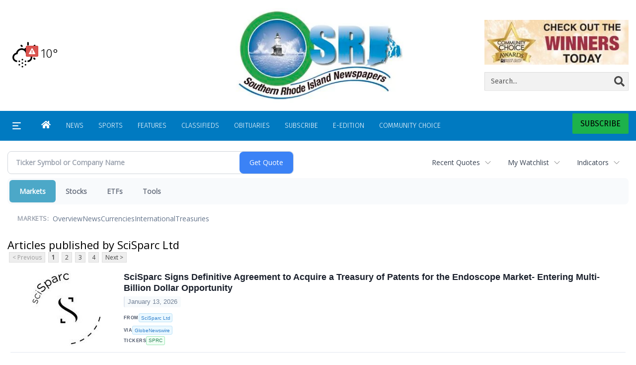

--- FILE ---
content_type: text/html; charset=utf-8
request_url: https://www.google.com/recaptcha/enterprise/anchor?ar=1&k=6LdF3BEhAAAAAEQUmLciJe0QwaHESwQFc2vwCWqh&co=aHR0cDovL2J1c2luZXNzLnJpY2VudHJhbC5jb206ODA.&hl=en&v=PoyoqOPhxBO7pBk68S4YbpHZ&size=invisible&anchor-ms=20000&execute-ms=30000&cb=h4i7r9830nku
body_size: 48771
content:
<!DOCTYPE HTML><html dir="ltr" lang="en"><head><meta http-equiv="Content-Type" content="text/html; charset=UTF-8">
<meta http-equiv="X-UA-Compatible" content="IE=edge">
<title>reCAPTCHA</title>
<style type="text/css">
/* cyrillic-ext */
@font-face {
  font-family: 'Roboto';
  font-style: normal;
  font-weight: 400;
  font-stretch: 100%;
  src: url(//fonts.gstatic.com/s/roboto/v48/KFO7CnqEu92Fr1ME7kSn66aGLdTylUAMa3GUBHMdazTgWw.woff2) format('woff2');
  unicode-range: U+0460-052F, U+1C80-1C8A, U+20B4, U+2DE0-2DFF, U+A640-A69F, U+FE2E-FE2F;
}
/* cyrillic */
@font-face {
  font-family: 'Roboto';
  font-style: normal;
  font-weight: 400;
  font-stretch: 100%;
  src: url(//fonts.gstatic.com/s/roboto/v48/KFO7CnqEu92Fr1ME7kSn66aGLdTylUAMa3iUBHMdazTgWw.woff2) format('woff2');
  unicode-range: U+0301, U+0400-045F, U+0490-0491, U+04B0-04B1, U+2116;
}
/* greek-ext */
@font-face {
  font-family: 'Roboto';
  font-style: normal;
  font-weight: 400;
  font-stretch: 100%;
  src: url(//fonts.gstatic.com/s/roboto/v48/KFO7CnqEu92Fr1ME7kSn66aGLdTylUAMa3CUBHMdazTgWw.woff2) format('woff2');
  unicode-range: U+1F00-1FFF;
}
/* greek */
@font-face {
  font-family: 'Roboto';
  font-style: normal;
  font-weight: 400;
  font-stretch: 100%;
  src: url(//fonts.gstatic.com/s/roboto/v48/KFO7CnqEu92Fr1ME7kSn66aGLdTylUAMa3-UBHMdazTgWw.woff2) format('woff2');
  unicode-range: U+0370-0377, U+037A-037F, U+0384-038A, U+038C, U+038E-03A1, U+03A3-03FF;
}
/* math */
@font-face {
  font-family: 'Roboto';
  font-style: normal;
  font-weight: 400;
  font-stretch: 100%;
  src: url(//fonts.gstatic.com/s/roboto/v48/KFO7CnqEu92Fr1ME7kSn66aGLdTylUAMawCUBHMdazTgWw.woff2) format('woff2');
  unicode-range: U+0302-0303, U+0305, U+0307-0308, U+0310, U+0312, U+0315, U+031A, U+0326-0327, U+032C, U+032F-0330, U+0332-0333, U+0338, U+033A, U+0346, U+034D, U+0391-03A1, U+03A3-03A9, U+03B1-03C9, U+03D1, U+03D5-03D6, U+03F0-03F1, U+03F4-03F5, U+2016-2017, U+2034-2038, U+203C, U+2040, U+2043, U+2047, U+2050, U+2057, U+205F, U+2070-2071, U+2074-208E, U+2090-209C, U+20D0-20DC, U+20E1, U+20E5-20EF, U+2100-2112, U+2114-2115, U+2117-2121, U+2123-214F, U+2190, U+2192, U+2194-21AE, U+21B0-21E5, U+21F1-21F2, U+21F4-2211, U+2213-2214, U+2216-22FF, U+2308-230B, U+2310, U+2319, U+231C-2321, U+2336-237A, U+237C, U+2395, U+239B-23B7, U+23D0, U+23DC-23E1, U+2474-2475, U+25AF, U+25B3, U+25B7, U+25BD, U+25C1, U+25CA, U+25CC, U+25FB, U+266D-266F, U+27C0-27FF, U+2900-2AFF, U+2B0E-2B11, U+2B30-2B4C, U+2BFE, U+3030, U+FF5B, U+FF5D, U+1D400-1D7FF, U+1EE00-1EEFF;
}
/* symbols */
@font-face {
  font-family: 'Roboto';
  font-style: normal;
  font-weight: 400;
  font-stretch: 100%;
  src: url(//fonts.gstatic.com/s/roboto/v48/KFO7CnqEu92Fr1ME7kSn66aGLdTylUAMaxKUBHMdazTgWw.woff2) format('woff2');
  unicode-range: U+0001-000C, U+000E-001F, U+007F-009F, U+20DD-20E0, U+20E2-20E4, U+2150-218F, U+2190, U+2192, U+2194-2199, U+21AF, U+21E6-21F0, U+21F3, U+2218-2219, U+2299, U+22C4-22C6, U+2300-243F, U+2440-244A, U+2460-24FF, U+25A0-27BF, U+2800-28FF, U+2921-2922, U+2981, U+29BF, U+29EB, U+2B00-2BFF, U+4DC0-4DFF, U+FFF9-FFFB, U+10140-1018E, U+10190-1019C, U+101A0, U+101D0-101FD, U+102E0-102FB, U+10E60-10E7E, U+1D2C0-1D2D3, U+1D2E0-1D37F, U+1F000-1F0FF, U+1F100-1F1AD, U+1F1E6-1F1FF, U+1F30D-1F30F, U+1F315, U+1F31C, U+1F31E, U+1F320-1F32C, U+1F336, U+1F378, U+1F37D, U+1F382, U+1F393-1F39F, U+1F3A7-1F3A8, U+1F3AC-1F3AF, U+1F3C2, U+1F3C4-1F3C6, U+1F3CA-1F3CE, U+1F3D4-1F3E0, U+1F3ED, U+1F3F1-1F3F3, U+1F3F5-1F3F7, U+1F408, U+1F415, U+1F41F, U+1F426, U+1F43F, U+1F441-1F442, U+1F444, U+1F446-1F449, U+1F44C-1F44E, U+1F453, U+1F46A, U+1F47D, U+1F4A3, U+1F4B0, U+1F4B3, U+1F4B9, U+1F4BB, U+1F4BF, U+1F4C8-1F4CB, U+1F4D6, U+1F4DA, U+1F4DF, U+1F4E3-1F4E6, U+1F4EA-1F4ED, U+1F4F7, U+1F4F9-1F4FB, U+1F4FD-1F4FE, U+1F503, U+1F507-1F50B, U+1F50D, U+1F512-1F513, U+1F53E-1F54A, U+1F54F-1F5FA, U+1F610, U+1F650-1F67F, U+1F687, U+1F68D, U+1F691, U+1F694, U+1F698, U+1F6AD, U+1F6B2, U+1F6B9-1F6BA, U+1F6BC, U+1F6C6-1F6CF, U+1F6D3-1F6D7, U+1F6E0-1F6EA, U+1F6F0-1F6F3, U+1F6F7-1F6FC, U+1F700-1F7FF, U+1F800-1F80B, U+1F810-1F847, U+1F850-1F859, U+1F860-1F887, U+1F890-1F8AD, U+1F8B0-1F8BB, U+1F8C0-1F8C1, U+1F900-1F90B, U+1F93B, U+1F946, U+1F984, U+1F996, U+1F9E9, U+1FA00-1FA6F, U+1FA70-1FA7C, U+1FA80-1FA89, U+1FA8F-1FAC6, U+1FACE-1FADC, U+1FADF-1FAE9, U+1FAF0-1FAF8, U+1FB00-1FBFF;
}
/* vietnamese */
@font-face {
  font-family: 'Roboto';
  font-style: normal;
  font-weight: 400;
  font-stretch: 100%;
  src: url(//fonts.gstatic.com/s/roboto/v48/KFO7CnqEu92Fr1ME7kSn66aGLdTylUAMa3OUBHMdazTgWw.woff2) format('woff2');
  unicode-range: U+0102-0103, U+0110-0111, U+0128-0129, U+0168-0169, U+01A0-01A1, U+01AF-01B0, U+0300-0301, U+0303-0304, U+0308-0309, U+0323, U+0329, U+1EA0-1EF9, U+20AB;
}
/* latin-ext */
@font-face {
  font-family: 'Roboto';
  font-style: normal;
  font-weight: 400;
  font-stretch: 100%;
  src: url(//fonts.gstatic.com/s/roboto/v48/KFO7CnqEu92Fr1ME7kSn66aGLdTylUAMa3KUBHMdazTgWw.woff2) format('woff2');
  unicode-range: U+0100-02BA, U+02BD-02C5, U+02C7-02CC, U+02CE-02D7, U+02DD-02FF, U+0304, U+0308, U+0329, U+1D00-1DBF, U+1E00-1E9F, U+1EF2-1EFF, U+2020, U+20A0-20AB, U+20AD-20C0, U+2113, U+2C60-2C7F, U+A720-A7FF;
}
/* latin */
@font-face {
  font-family: 'Roboto';
  font-style: normal;
  font-weight: 400;
  font-stretch: 100%;
  src: url(//fonts.gstatic.com/s/roboto/v48/KFO7CnqEu92Fr1ME7kSn66aGLdTylUAMa3yUBHMdazQ.woff2) format('woff2');
  unicode-range: U+0000-00FF, U+0131, U+0152-0153, U+02BB-02BC, U+02C6, U+02DA, U+02DC, U+0304, U+0308, U+0329, U+2000-206F, U+20AC, U+2122, U+2191, U+2193, U+2212, U+2215, U+FEFF, U+FFFD;
}
/* cyrillic-ext */
@font-face {
  font-family: 'Roboto';
  font-style: normal;
  font-weight: 500;
  font-stretch: 100%;
  src: url(//fonts.gstatic.com/s/roboto/v48/KFO7CnqEu92Fr1ME7kSn66aGLdTylUAMa3GUBHMdazTgWw.woff2) format('woff2');
  unicode-range: U+0460-052F, U+1C80-1C8A, U+20B4, U+2DE0-2DFF, U+A640-A69F, U+FE2E-FE2F;
}
/* cyrillic */
@font-face {
  font-family: 'Roboto';
  font-style: normal;
  font-weight: 500;
  font-stretch: 100%;
  src: url(//fonts.gstatic.com/s/roboto/v48/KFO7CnqEu92Fr1ME7kSn66aGLdTylUAMa3iUBHMdazTgWw.woff2) format('woff2');
  unicode-range: U+0301, U+0400-045F, U+0490-0491, U+04B0-04B1, U+2116;
}
/* greek-ext */
@font-face {
  font-family: 'Roboto';
  font-style: normal;
  font-weight: 500;
  font-stretch: 100%;
  src: url(//fonts.gstatic.com/s/roboto/v48/KFO7CnqEu92Fr1ME7kSn66aGLdTylUAMa3CUBHMdazTgWw.woff2) format('woff2');
  unicode-range: U+1F00-1FFF;
}
/* greek */
@font-face {
  font-family: 'Roboto';
  font-style: normal;
  font-weight: 500;
  font-stretch: 100%;
  src: url(//fonts.gstatic.com/s/roboto/v48/KFO7CnqEu92Fr1ME7kSn66aGLdTylUAMa3-UBHMdazTgWw.woff2) format('woff2');
  unicode-range: U+0370-0377, U+037A-037F, U+0384-038A, U+038C, U+038E-03A1, U+03A3-03FF;
}
/* math */
@font-face {
  font-family: 'Roboto';
  font-style: normal;
  font-weight: 500;
  font-stretch: 100%;
  src: url(//fonts.gstatic.com/s/roboto/v48/KFO7CnqEu92Fr1ME7kSn66aGLdTylUAMawCUBHMdazTgWw.woff2) format('woff2');
  unicode-range: U+0302-0303, U+0305, U+0307-0308, U+0310, U+0312, U+0315, U+031A, U+0326-0327, U+032C, U+032F-0330, U+0332-0333, U+0338, U+033A, U+0346, U+034D, U+0391-03A1, U+03A3-03A9, U+03B1-03C9, U+03D1, U+03D5-03D6, U+03F0-03F1, U+03F4-03F5, U+2016-2017, U+2034-2038, U+203C, U+2040, U+2043, U+2047, U+2050, U+2057, U+205F, U+2070-2071, U+2074-208E, U+2090-209C, U+20D0-20DC, U+20E1, U+20E5-20EF, U+2100-2112, U+2114-2115, U+2117-2121, U+2123-214F, U+2190, U+2192, U+2194-21AE, U+21B0-21E5, U+21F1-21F2, U+21F4-2211, U+2213-2214, U+2216-22FF, U+2308-230B, U+2310, U+2319, U+231C-2321, U+2336-237A, U+237C, U+2395, U+239B-23B7, U+23D0, U+23DC-23E1, U+2474-2475, U+25AF, U+25B3, U+25B7, U+25BD, U+25C1, U+25CA, U+25CC, U+25FB, U+266D-266F, U+27C0-27FF, U+2900-2AFF, U+2B0E-2B11, U+2B30-2B4C, U+2BFE, U+3030, U+FF5B, U+FF5D, U+1D400-1D7FF, U+1EE00-1EEFF;
}
/* symbols */
@font-face {
  font-family: 'Roboto';
  font-style: normal;
  font-weight: 500;
  font-stretch: 100%;
  src: url(//fonts.gstatic.com/s/roboto/v48/KFO7CnqEu92Fr1ME7kSn66aGLdTylUAMaxKUBHMdazTgWw.woff2) format('woff2');
  unicode-range: U+0001-000C, U+000E-001F, U+007F-009F, U+20DD-20E0, U+20E2-20E4, U+2150-218F, U+2190, U+2192, U+2194-2199, U+21AF, U+21E6-21F0, U+21F3, U+2218-2219, U+2299, U+22C4-22C6, U+2300-243F, U+2440-244A, U+2460-24FF, U+25A0-27BF, U+2800-28FF, U+2921-2922, U+2981, U+29BF, U+29EB, U+2B00-2BFF, U+4DC0-4DFF, U+FFF9-FFFB, U+10140-1018E, U+10190-1019C, U+101A0, U+101D0-101FD, U+102E0-102FB, U+10E60-10E7E, U+1D2C0-1D2D3, U+1D2E0-1D37F, U+1F000-1F0FF, U+1F100-1F1AD, U+1F1E6-1F1FF, U+1F30D-1F30F, U+1F315, U+1F31C, U+1F31E, U+1F320-1F32C, U+1F336, U+1F378, U+1F37D, U+1F382, U+1F393-1F39F, U+1F3A7-1F3A8, U+1F3AC-1F3AF, U+1F3C2, U+1F3C4-1F3C6, U+1F3CA-1F3CE, U+1F3D4-1F3E0, U+1F3ED, U+1F3F1-1F3F3, U+1F3F5-1F3F7, U+1F408, U+1F415, U+1F41F, U+1F426, U+1F43F, U+1F441-1F442, U+1F444, U+1F446-1F449, U+1F44C-1F44E, U+1F453, U+1F46A, U+1F47D, U+1F4A3, U+1F4B0, U+1F4B3, U+1F4B9, U+1F4BB, U+1F4BF, U+1F4C8-1F4CB, U+1F4D6, U+1F4DA, U+1F4DF, U+1F4E3-1F4E6, U+1F4EA-1F4ED, U+1F4F7, U+1F4F9-1F4FB, U+1F4FD-1F4FE, U+1F503, U+1F507-1F50B, U+1F50D, U+1F512-1F513, U+1F53E-1F54A, U+1F54F-1F5FA, U+1F610, U+1F650-1F67F, U+1F687, U+1F68D, U+1F691, U+1F694, U+1F698, U+1F6AD, U+1F6B2, U+1F6B9-1F6BA, U+1F6BC, U+1F6C6-1F6CF, U+1F6D3-1F6D7, U+1F6E0-1F6EA, U+1F6F0-1F6F3, U+1F6F7-1F6FC, U+1F700-1F7FF, U+1F800-1F80B, U+1F810-1F847, U+1F850-1F859, U+1F860-1F887, U+1F890-1F8AD, U+1F8B0-1F8BB, U+1F8C0-1F8C1, U+1F900-1F90B, U+1F93B, U+1F946, U+1F984, U+1F996, U+1F9E9, U+1FA00-1FA6F, U+1FA70-1FA7C, U+1FA80-1FA89, U+1FA8F-1FAC6, U+1FACE-1FADC, U+1FADF-1FAE9, U+1FAF0-1FAF8, U+1FB00-1FBFF;
}
/* vietnamese */
@font-face {
  font-family: 'Roboto';
  font-style: normal;
  font-weight: 500;
  font-stretch: 100%;
  src: url(//fonts.gstatic.com/s/roboto/v48/KFO7CnqEu92Fr1ME7kSn66aGLdTylUAMa3OUBHMdazTgWw.woff2) format('woff2');
  unicode-range: U+0102-0103, U+0110-0111, U+0128-0129, U+0168-0169, U+01A0-01A1, U+01AF-01B0, U+0300-0301, U+0303-0304, U+0308-0309, U+0323, U+0329, U+1EA0-1EF9, U+20AB;
}
/* latin-ext */
@font-face {
  font-family: 'Roboto';
  font-style: normal;
  font-weight: 500;
  font-stretch: 100%;
  src: url(//fonts.gstatic.com/s/roboto/v48/KFO7CnqEu92Fr1ME7kSn66aGLdTylUAMa3KUBHMdazTgWw.woff2) format('woff2');
  unicode-range: U+0100-02BA, U+02BD-02C5, U+02C7-02CC, U+02CE-02D7, U+02DD-02FF, U+0304, U+0308, U+0329, U+1D00-1DBF, U+1E00-1E9F, U+1EF2-1EFF, U+2020, U+20A0-20AB, U+20AD-20C0, U+2113, U+2C60-2C7F, U+A720-A7FF;
}
/* latin */
@font-face {
  font-family: 'Roboto';
  font-style: normal;
  font-weight: 500;
  font-stretch: 100%;
  src: url(//fonts.gstatic.com/s/roboto/v48/KFO7CnqEu92Fr1ME7kSn66aGLdTylUAMa3yUBHMdazQ.woff2) format('woff2');
  unicode-range: U+0000-00FF, U+0131, U+0152-0153, U+02BB-02BC, U+02C6, U+02DA, U+02DC, U+0304, U+0308, U+0329, U+2000-206F, U+20AC, U+2122, U+2191, U+2193, U+2212, U+2215, U+FEFF, U+FFFD;
}
/* cyrillic-ext */
@font-face {
  font-family: 'Roboto';
  font-style: normal;
  font-weight: 900;
  font-stretch: 100%;
  src: url(//fonts.gstatic.com/s/roboto/v48/KFO7CnqEu92Fr1ME7kSn66aGLdTylUAMa3GUBHMdazTgWw.woff2) format('woff2');
  unicode-range: U+0460-052F, U+1C80-1C8A, U+20B4, U+2DE0-2DFF, U+A640-A69F, U+FE2E-FE2F;
}
/* cyrillic */
@font-face {
  font-family: 'Roboto';
  font-style: normal;
  font-weight: 900;
  font-stretch: 100%;
  src: url(//fonts.gstatic.com/s/roboto/v48/KFO7CnqEu92Fr1ME7kSn66aGLdTylUAMa3iUBHMdazTgWw.woff2) format('woff2');
  unicode-range: U+0301, U+0400-045F, U+0490-0491, U+04B0-04B1, U+2116;
}
/* greek-ext */
@font-face {
  font-family: 'Roboto';
  font-style: normal;
  font-weight: 900;
  font-stretch: 100%;
  src: url(//fonts.gstatic.com/s/roboto/v48/KFO7CnqEu92Fr1ME7kSn66aGLdTylUAMa3CUBHMdazTgWw.woff2) format('woff2');
  unicode-range: U+1F00-1FFF;
}
/* greek */
@font-face {
  font-family: 'Roboto';
  font-style: normal;
  font-weight: 900;
  font-stretch: 100%;
  src: url(//fonts.gstatic.com/s/roboto/v48/KFO7CnqEu92Fr1ME7kSn66aGLdTylUAMa3-UBHMdazTgWw.woff2) format('woff2');
  unicode-range: U+0370-0377, U+037A-037F, U+0384-038A, U+038C, U+038E-03A1, U+03A3-03FF;
}
/* math */
@font-face {
  font-family: 'Roboto';
  font-style: normal;
  font-weight: 900;
  font-stretch: 100%;
  src: url(//fonts.gstatic.com/s/roboto/v48/KFO7CnqEu92Fr1ME7kSn66aGLdTylUAMawCUBHMdazTgWw.woff2) format('woff2');
  unicode-range: U+0302-0303, U+0305, U+0307-0308, U+0310, U+0312, U+0315, U+031A, U+0326-0327, U+032C, U+032F-0330, U+0332-0333, U+0338, U+033A, U+0346, U+034D, U+0391-03A1, U+03A3-03A9, U+03B1-03C9, U+03D1, U+03D5-03D6, U+03F0-03F1, U+03F4-03F5, U+2016-2017, U+2034-2038, U+203C, U+2040, U+2043, U+2047, U+2050, U+2057, U+205F, U+2070-2071, U+2074-208E, U+2090-209C, U+20D0-20DC, U+20E1, U+20E5-20EF, U+2100-2112, U+2114-2115, U+2117-2121, U+2123-214F, U+2190, U+2192, U+2194-21AE, U+21B0-21E5, U+21F1-21F2, U+21F4-2211, U+2213-2214, U+2216-22FF, U+2308-230B, U+2310, U+2319, U+231C-2321, U+2336-237A, U+237C, U+2395, U+239B-23B7, U+23D0, U+23DC-23E1, U+2474-2475, U+25AF, U+25B3, U+25B7, U+25BD, U+25C1, U+25CA, U+25CC, U+25FB, U+266D-266F, U+27C0-27FF, U+2900-2AFF, U+2B0E-2B11, U+2B30-2B4C, U+2BFE, U+3030, U+FF5B, U+FF5D, U+1D400-1D7FF, U+1EE00-1EEFF;
}
/* symbols */
@font-face {
  font-family: 'Roboto';
  font-style: normal;
  font-weight: 900;
  font-stretch: 100%;
  src: url(//fonts.gstatic.com/s/roboto/v48/KFO7CnqEu92Fr1ME7kSn66aGLdTylUAMaxKUBHMdazTgWw.woff2) format('woff2');
  unicode-range: U+0001-000C, U+000E-001F, U+007F-009F, U+20DD-20E0, U+20E2-20E4, U+2150-218F, U+2190, U+2192, U+2194-2199, U+21AF, U+21E6-21F0, U+21F3, U+2218-2219, U+2299, U+22C4-22C6, U+2300-243F, U+2440-244A, U+2460-24FF, U+25A0-27BF, U+2800-28FF, U+2921-2922, U+2981, U+29BF, U+29EB, U+2B00-2BFF, U+4DC0-4DFF, U+FFF9-FFFB, U+10140-1018E, U+10190-1019C, U+101A0, U+101D0-101FD, U+102E0-102FB, U+10E60-10E7E, U+1D2C0-1D2D3, U+1D2E0-1D37F, U+1F000-1F0FF, U+1F100-1F1AD, U+1F1E6-1F1FF, U+1F30D-1F30F, U+1F315, U+1F31C, U+1F31E, U+1F320-1F32C, U+1F336, U+1F378, U+1F37D, U+1F382, U+1F393-1F39F, U+1F3A7-1F3A8, U+1F3AC-1F3AF, U+1F3C2, U+1F3C4-1F3C6, U+1F3CA-1F3CE, U+1F3D4-1F3E0, U+1F3ED, U+1F3F1-1F3F3, U+1F3F5-1F3F7, U+1F408, U+1F415, U+1F41F, U+1F426, U+1F43F, U+1F441-1F442, U+1F444, U+1F446-1F449, U+1F44C-1F44E, U+1F453, U+1F46A, U+1F47D, U+1F4A3, U+1F4B0, U+1F4B3, U+1F4B9, U+1F4BB, U+1F4BF, U+1F4C8-1F4CB, U+1F4D6, U+1F4DA, U+1F4DF, U+1F4E3-1F4E6, U+1F4EA-1F4ED, U+1F4F7, U+1F4F9-1F4FB, U+1F4FD-1F4FE, U+1F503, U+1F507-1F50B, U+1F50D, U+1F512-1F513, U+1F53E-1F54A, U+1F54F-1F5FA, U+1F610, U+1F650-1F67F, U+1F687, U+1F68D, U+1F691, U+1F694, U+1F698, U+1F6AD, U+1F6B2, U+1F6B9-1F6BA, U+1F6BC, U+1F6C6-1F6CF, U+1F6D3-1F6D7, U+1F6E0-1F6EA, U+1F6F0-1F6F3, U+1F6F7-1F6FC, U+1F700-1F7FF, U+1F800-1F80B, U+1F810-1F847, U+1F850-1F859, U+1F860-1F887, U+1F890-1F8AD, U+1F8B0-1F8BB, U+1F8C0-1F8C1, U+1F900-1F90B, U+1F93B, U+1F946, U+1F984, U+1F996, U+1F9E9, U+1FA00-1FA6F, U+1FA70-1FA7C, U+1FA80-1FA89, U+1FA8F-1FAC6, U+1FACE-1FADC, U+1FADF-1FAE9, U+1FAF0-1FAF8, U+1FB00-1FBFF;
}
/* vietnamese */
@font-face {
  font-family: 'Roboto';
  font-style: normal;
  font-weight: 900;
  font-stretch: 100%;
  src: url(//fonts.gstatic.com/s/roboto/v48/KFO7CnqEu92Fr1ME7kSn66aGLdTylUAMa3OUBHMdazTgWw.woff2) format('woff2');
  unicode-range: U+0102-0103, U+0110-0111, U+0128-0129, U+0168-0169, U+01A0-01A1, U+01AF-01B0, U+0300-0301, U+0303-0304, U+0308-0309, U+0323, U+0329, U+1EA0-1EF9, U+20AB;
}
/* latin-ext */
@font-face {
  font-family: 'Roboto';
  font-style: normal;
  font-weight: 900;
  font-stretch: 100%;
  src: url(//fonts.gstatic.com/s/roboto/v48/KFO7CnqEu92Fr1ME7kSn66aGLdTylUAMa3KUBHMdazTgWw.woff2) format('woff2');
  unicode-range: U+0100-02BA, U+02BD-02C5, U+02C7-02CC, U+02CE-02D7, U+02DD-02FF, U+0304, U+0308, U+0329, U+1D00-1DBF, U+1E00-1E9F, U+1EF2-1EFF, U+2020, U+20A0-20AB, U+20AD-20C0, U+2113, U+2C60-2C7F, U+A720-A7FF;
}
/* latin */
@font-face {
  font-family: 'Roboto';
  font-style: normal;
  font-weight: 900;
  font-stretch: 100%;
  src: url(//fonts.gstatic.com/s/roboto/v48/KFO7CnqEu92Fr1ME7kSn66aGLdTylUAMa3yUBHMdazQ.woff2) format('woff2');
  unicode-range: U+0000-00FF, U+0131, U+0152-0153, U+02BB-02BC, U+02C6, U+02DA, U+02DC, U+0304, U+0308, U+0329, U+2000-206F, U+20AC, U+2122, U+2191, U+2193, U+2212, U+2215, U+FEFF, U+FFFD;
}

</style>
<link rel="stylesheet" type="text/css" href="https://www.gstatic.com/recaptcha/releases/PoyoqOPhxBO7pBk68S4YbpHZ/styles__ltr.css">
<script nonce="xHxquSfvWtzpZaEIPAN7ug" type="text/javascript">window['__recaptcha_api'] = 'https://www.google.com/recaptcha/enterprise/';</script>
<script type="text/javascript" src="https://www.gstatic.com/recaptcha/releases/PoyoqOPhxBO7pBk68S4YbpHZ/recaptcha__en.js" nonce="xHxquSfvWtzpZaEIPAN7ug">
      
    </script></head>
<body><div id="rc-anchor-alert" class="rc-anchor-alert"></div>
<input type="hidden" id="recaptcha-token" value="[base64]">
<script type="text/javascript" nonce="xHxquSfvWtzpZaEIPAN7ug">
      recaptcha.anchor.Main.init("[\x22ainput\x22,[\x22bgdata\x22,\x22\x22,\[base64]/[base64]/[base64]/[base64]/[base64]/UltsKytdPUU6KEU8MjA0OD9SW2wrK109RT4+NnwxOTI6KChFJjY0NTEyKT09NTUyOTYmJk0rMTxjLmxlbmd0aCYmKGMuY2hhckNvZGVBdChNKzEpJjY0NTEyKT09NTYzMjA/[base64]/[base64]/[base64]/[base64]/[base64]/[base64]/[base64]\x22,\[base64]\\u003d\\u003d\x22,\[base64]/DqmbDsH9vw4BnB8OLwr50GMOow7cnXsKJBsOowr48w7poaRnCisK6ezTDqA7ChB7ClcK4D8Owwq4awpzDlwxEMAE1w4FNwpE+ZMKTVFfDoyNyZWPDv8KNwppub8KKdsK3wpQRUMO0w5ZoC3IlwqbDicKMHXfDhsOOwonDusKoXxh/[base64]/[base64]/DqsODw6/CqVctJmINTRRBJ8OwEGElQV9XOwjCkx3DpEZYw6HDuwECLsOyw6YXwpXCqBjCnwvDrcKowp1OA2EFZsO0Fz3CrsOdPjPDq8OBwo5AwpUSNsOdw7hDb8OXRiZDcsOKw4rDlG9Nw7vCqTzDj0jDqFDDrMOtwqtKworCgznDiwJ/w4Eewq/Dn8OmwowgSmrDqsKHJSg0e0l7woZYIVnCkMOKY8K1G0pfwopMwpFKBsKWUMOaw7XDoMKqw5nDjBh/[base64]/[base64]/Dt8OmasKzw4gfSW/DlsKww4/DvjzDiVxVb1NQEncywrPCvlvDqzTCpMO4I0zDkwXCsU3CnB3CgcKkw6cPw6c9UVkKwoPCi0x0w6rDmMOEwqTDtWYww5zDnXYyGHZqw70ubcKwwrHCsk3DoFjDgMOBw4QCwoxAR8OhwqfCkBk2w653OF8Uwr1nEBIWDU9qwrMwTcOaNsK4GGkhRsKrdBrCqn/CkgPDusKuwrfCgcK+wrkwwp5oMsKoScORQHUJwrgPwr1VLTjDlMOJFAVVwrLDm0/CogjCpGfCiDrDksOrw6NCwoJ9w7JLbDHCl0rDrB/DgcOhdQ4yc8OZf2kQXWnDh0gIFRbCjnZpE8OQwqg3PBY8YBTDhMK7MkZYwqDDgzXDtsKdw5ooImzDpMO9P17DmzY0RcKydEAMwp3DmFHDrMKaw5x0w4s3G8OLWFLCncKwwo1FT33DqMKsUCXDocK+fMOvwqnCrhkDwo/CiHttw4cELMOHFmXCmkjDljXCocKgJcO6wosKbcOnJcOBLcO4J8KuUXLChBdnVMK/XsKufB8IwqfDjcOOwq0mL8ODQFHDlMOZw4PCrXQOXsOdwoJ/wqN8w4fCvGMzMMK5woF/NsOcwoc9Uk9Kw7vDs8KUNcK+wqnDq8K2DMKiP1HDtsO2wppowprDlMKZwozDnMKTfsOgOi4+w5o6R8KATMOGRT8qwqEgCTvDvWs+FV02woTCusK6wqJfwpHDlcO/UiPCqybCh8KLFsOxw7TCg23ClcOVSMOMA8O1YnNjw6smSsKJLsOPGsKZw4/[base64]/DscORw5rCkQYDO8OqEMKmw7dsPntlwpUoBsORe8K+OipPLGrDlcKLwqjDisK/Q8Oyw4PCtAQbwrrDi8KaTsK2wqtPwr7CnAEQwrnDrMOkbsOXQcOJw7bCqsOcAMOgwpIew77DqcKmRw40wozCnklyw4p5MUoaw6vCqSfClhnDusONQ1/DhMOXUVxPWxUiwqMiLxwacMOLRk5zS1ImBxpnN8O1L8O2S8KkOsKrwrIbBMOOZ8OPXlrDlcObVx3CkT7DjMOJRMO2UmMLF8Kmci3ClcOreMO1w7ReTMOIWk7Cl3wXTcOGwrvDv1DDmcKHKS0FIBjCiCl3w70xc8Oww4LDpDF6wrQKwrjCkS7Cv0/CgWbDpcKZw4d+O8KmAMKRw4tcwrfDvxnDhMKow7vDjMKBAMOfWcKZYTQcw6HCkQXDn0zDrwNwwp5fw6LDjcOnw4lwKcKQZ8Otw6/DhsKCWMO0w6fCp0PCugLDvRXClBN7w7FfJMKQwqhpFnUHwrjDqn1AXCLDmSnCrMOsMVh1w5fDsyrDmWkvw4xiwpHDl8O6wpx9O8KTIcKcecKAwr9wwqLCgyZNL8OzMsO/[base64]/Cnx8Cw4vCvcKmM8KFwrhVBsOLwoPCh8KUw44Hw4rDp8OLw43CqsKgUsKrJjjDhcK+w5HCoyfDoS/DnMKNwpDDgjxdwp46w5d9wp7DgMK6Tj51HRnDpcK/aDbCvsKywoXDtWIjwqbCiAzDr8O5wq/Dh2fDvQQqAAAuwpHDjRzCvnkcf8OrwqsfABbDjR4rSMK1w4nCj0N7wprDrsOxQSTCg2fDjMKGUcOTZmPDmcOkLDwYXzUDc2gFwozCtgfCjTFYwqjCmi3CgU13A8Kawr7DumzDtEElw7DDrcOdEA/CnMK8V8OQO10YKTvCpCxLwqcOwpLChBrDrQ4SwqDCtsKCQ8KYFcKHw4/DncKxw4lPHcOrBsKzIDbCizrDgk5vB3jCpsK+wpp7U1xcwrrDoiovIBbCpGxCLMK5en9iw7HCsQ3CkF0ew4J4w6lRAhDDicKWAHEhEz0Yw57DhAF7wp3DsMKQZwvCmcKUw7/[base64]/CnUQkB0Q4YMODa8OBwrXDvBYGT0XCkMOLN8OteG5oCFRRw4LDjlFWFC4fw6XDp8OfwoRWwqXDsSYzRgQJw7DDtTIowp7Dt8OAwo47w64uJXXCj8ORXcOkw44OBMO1w6t4YXbDpMO9O8ONGcOxWR/CuDDCmFvDqTjCicK4BsKUFcOjNkXDgyDDrifDj8OgwrHDs8OBw6IPCsK+w6x3ayPDpmTDhTjCrlTDgzMYS3/DnsOKw43Dg8KTwrrCl3xvW3HCiQFAUMKkw77CpMKjwprCugjDnw9eSUsJL0pJQ0vDohHCk8KhwrLCrMKkLsO6w7LDrcO/P3jCjV/DlXLDu8OuCMO5wq3DtcK6w6PDgsK+HDtKw7lgwprDgFxPwrrCv8OMw7Q4w6IWw4PCqsKeYjzDsErCocOCwoEtw6cZZ8Kaw6jCtEHDrsKHw7DDtMOSQzDCqcO/[base64]/Dv8KZSMO/NsKiGHURAgVRwrzDjcO0wrI9dcOCwoAHw4gJw4fCqsOzBglMc1jDjsOmwoLChAbDlsKNVsKZWMOsZzDClsKPWsOfH8KlRz3Diw4uLV/CtMKbCMKiw6nDv8KzLsOLw6oBw60FwpjDhgF8aQbDp2/CvztLE8KmWsKMTMOba8KxNMK5wroqw4TDt3bCm8OIXsOnwpfCn1/CicOow70kXHJTw7cPw53DhDDCthHChR0nfcKQB8OWwpMDMsKLw7o+UBPDoEVQwpvDljrDqHtyYBbDpsO5TcOdA8OOwoNBw7ICaMKFNUlywrvDicOww4PCosOXNUUuW8OUN8K3w4PDn8ORI8KiM8KXwrJJNsOyTsOrdcO/[base64]/Dt3nDvgfDqFTCm2dPw5wYwqUrw7JcwprDhRcDw4wUw7fCncOQaMK4w5ELVsKNw4XDhnvCp3xDRXgILsOaR17ChcK7w6pZQiPCp8KOLcK0DD92wpECQyhRHQNowrI/[base64]/wrfCr8OeDlfCvUwIYcOyKMKjw7wFX1/DljVmwpfDmzpUwpfDpAI5cMOiQsO+EyDDqsO2wqnCtCrDgX0BPcOew6XCh8OtAz7CpcKQAcOjwrN9fU3CgEU0w6/[base64]/w59hwowtZlPCiGwfaT8XMMKSHyHDnMOwIRHCom0eZnVww5k/wovCoB8mwrMSFGfCtiV2w5bDgjdYw4rDmVPDsjUGJMOKw6fDv34RwpvDtHNhwolGPsK+UMKVY8K8JsKzLcKdA0drw7Fdw43DjwsJFT84wpzCjcKwKxNuw67DvWYQw6pqwp/[base64]/w7DDn8Ozw4NGwq3DsG1YbQltwrzCocOFE8KnEsKww5hPdWPCnCLCo29JwpJ1DcKyw4/CtMKxN8K/AFzDpsOIYcOpfsKfB2HCusOow4DChR7DsU9FwoM3XMKZwqsyw4HCs8OhMB7CocK5w4JSGSECw6cLZgsRw5BrbcO8wqLDmMO1OXg7CCPDssKBw4PDul/CsMODTcKWKWTCrMO6Ck7DqVJPOQtTRcKMw63DjsKvwr7CoBAlKMKPC3PCinMswqx0wqfCsMOUExdQKsKVWMOYXDvDgQvDg8OYJCVyRHkbw5XDkE/DpGPDsUrDpsOnY8KGB8Ktw4nCg8OmLzFzwpDCkcOWEQJtw7jDo8OTwpfDt8O0XMK6SEJyw44jwpIWwonDtMO6woQCJ3fCpcKNw75zYSw1wpcLK8KnOgvCh1h6SmZuw7cyTcOLcMKaw6gVw7gBCMKIbC1owrZZwq7DucKYY0Z6w6fCt8Ktwp/[base64]/w6cpwrs8BQHDjXpmEcOOE0LCuTjCusOhwqYFZMKLY8O/w5pWwpxkw4XDohd9wot4woUsEMK4NV9yw4TDjsKRcQ7Cj8Ocw7xOwppowog0d1fDt3PDuE7Di0ECMR1dYMK+MsOWw4w0NxfDvMOuw7TCiMK0QE/DkhXDk8OuDsO/BgrDg8KIw5wJw58WwoDDtks5wr/CtRPCncOxw7VfQTUmwqhxw6XCkMO8YDrCiCvCisK7ccKfZ2tMwovCoDzCgzUgWcO5w4V1RcO4cQhowpwZbcOXZ8OxWcODDkAYw5gmw6/Dl8OZwqLCh8OKwr9aw4HDgcKaRcONRcKNNivCoGLCl2jCj3cjwqjDgcO7w6c6wp3DucKqLcOywqhUwpXCssKuwq7Cg8KMwr7CuXbCjAzCgiVmKsOBUcOWSVZXw5AWw5tEwo/DpcKCW23Ds1l5KcKPGgnClxYRIsOswoPChcOBwrDCiMOTK2XDnsKnw6kswpfDlRrDhDQ3w7nDtF88w63CoMK6RcKrwrjDusKwNjYSwr/ChUw/[base64]/DnV0tBcKRwrYfDzkJKsOSw4fCj8KLwrNaTidVw5QXw6nCnhvCpTEve8Kpw4vCnwzCtsK3f8O3b8OdwopLwoFMHSAbwoDCg33CksO/PsOTw7Agw55eNMOTwqF9wprDnyhFEkICWDVVw4xkT8KGw4d3w5TDp8O0w7ZJw7LDk0zCs8KqwqzDowHDkA0dw7s5ImHDikVDw6vDinvCgx/[base64]/[base64]/[base64]/wpjDo0zCssOUw6/[base64]/wpfCuh3Dl3oYwr7CpsKvIsKcRsOkdcOiTsOXIcKdRMOdJQ5dQcK7BwRvEkIwwrN9MsOaw5LDpMOlwr/Cgw7DvAzDvsOLYcOcYXlIwrQ8URhtAcOMw5MPH8O+w7XCiMO+dHsPX8OUwpXCkVFXwq/ChAXDvQ4ew6h1NCg0w4/DmzFAY0zCsm8xw7HCr3fChiQ7wq9bS8OnwprCuQ/CkMONw5Muwo3DtxRFwqtZUsO2UMKHWsKrA2zDgCdZDnRnPsKFGSAxwqjCllnDlMOmw5rCrcKeCzkPw60cw7peeGcow5zDgC3Cj8K2PEjCgG3CglrCvMKZDQo+HXZAwpbCk8OXacOnwqXCm8OfDcK7TsKZXADCtsKQJx/ChMKTIFhCwqoAEC8uwpZ2wo4AfsOywpcJw7vCi8OVwp09LUPCrHNyFHTCp2vDj8Khw7fDt8OQBcObwrLDr3ZNw6FNXMOdw4ZweXTCv8KcQMO4wpYiwoN/anIgCcO/w4TDhsOARcK5PcOkw53Ctxwxw7fCvcKlPcK+KBPDh1QNwrTDm8KPwqnDk8K4w51JJMOAw6gKFsKFEWA8wqDDkiozH3UNO3/[base64]/w6zChX7CvT7Ck8OFJR9GEMOJw5Jywo/Cu8Ohwok4wrlnw5AoRcOowq7DiMKOEHzCr8OUwrc5w6rDuC8+w5jDusKWB1QScRPCkj1tJMO5eGDDsMKgwpPCniPCp8KMw47Ci8KcwpsRKsKsaMKbRcOtwr/DtEhowpIFwq3DslpgGcKITMOUTD7CnAYCBsKUw7nDtcO9EwU+D3vCtn3CnHDCqE4aD8KhdsO/WjTCmHbDnHzDlVXDncK3UMOYwrfDoMKhwrdyYzTDmcKAJsONwqPChcKuAMO4QwlXRkTCrMO1GcOQWU88w4Jtw7nDtDUtw7vDpcKxwrUbw58vTU48ORoOwqpOwo/CiV02W8KVw5bCqTAHDi/DrAkAJcKgY8KKcRbDrcOyw48OJ8KpejIZw4Ftw47CmcOyMjnDj2XDqMKhP04tw5DCjsKHw5XCv8OGwpnCqGcgwpfCqwDCp8OrEWEdaT0KwqrCtcKuw5TCo8KywpIpfSZFSgEiw4fClWPDhH/[base64]/Du8Khw788wq7DuCo4wp3DtsOLw5x+E8OuccKMbVjCu8OXEcK2wo8BMHkLasKjw7gbwpdSB8KsLsKJw4nCvxfCo8K3BcOQNXjDkcOqOsOiGMO2wpBgwr/CncKBfEkHMsOfTyQrw7VMw7JGRyoLRcOWbRlwBcK7Nz/DmXPCjcKtwqtmw7PCh8K2w4LCmsK6fkYtwrd1dsKnGyXDk8KGwr1oTARkwqXCjjPDtggzIcOfwqhgwqNLWMKYQcO9wp3Dl2IfTApue1fDn2TChnfCssO/woTCh8K2HsK2J31IwoPCljgmRcOjw47CsxEZL3PCljZewpsoFsKZDBLDj8OWDMOiTBUkMhZHEcK3OWnCi8Krw68bKiMawrjCohNCwoLCs8KKVxEIMhR+w6oxwrPCtcO9wpTCugjCrcKfEcK5wr7CvRvDv0jCtw1vZsOYUAzDo8Otd8OjwpAIwqHCgQ/DiMKWwrN8wqc+wrzChUpCZ8KERksYwrx1w7M+wr/[base64]/wpvDtFlSJBF9wpw7ZW/[base64]/wovDlcODFRUWT2nCiWpEwoDCuhLCn8OSHMO3B8OIfkZkJMKXwonDqMKmw6FzBMOAIcK7QcODc8KIwr4aw78SwqzDkREpwrzDhiNrwpHCuxlTw4XDtCphLXNeTsKWw5lLQsKRJsOybsOXAsO7QWQqwpNXPBLDhsO/wqjDpEjCjH9Bw5FkNcOeAMKawrXDt2lgeMOqw5vClBlhw53ClcOGw6hxw5XCp8K0JA7DjcOsaX8sw7TCrMKFw7YSwpVow7XDgxlnwqnDkFl1w7LCs8KWZ8KxwqV2QcK+w68Dw44Pw7TCjcKhw7dqf8K4w63CusO0woAtw6XDtsK/w6jDhirCixdUBD/DoEdTUzdfJ8OzYMOCw6kbwqR8w5jCiBYEw6IfwqbDig7CpcKkwrnDtcKzKcOow6FNwo9jK05sHsOgwpYjw4vDpcORw63Co17Di8OUVBE9SsKRCB1eWQo+DR/[base64]/CpzvCq8OeEgA+PXPDmMOzWnYhw6fDjlXDgsOFw7B2EFshwrNkMcKJbMOJw4crwq87H8KUw7HCv8OHOsK3wplKHSTDqVNuHMKHXzLCulgLwr7CkEQjw75TM8K9PUHCgQrCt8OCbFrCq3wGw4V6ecK4LcKzUFliHQ/Cm1HClsOKR0TCvx7DliJWdsO2w4JGwpDCtMOPZT99PG0VRsOdw57DrcO5wp3DqlBHw6BsaUPCosOACUbDq8OEwok3MMOQwprCjUMgfMKNNmjDqjTCtcKcVixuw5lhE1HDpF86wr/CtlvChWZbwoNTw7bDgyQFK8OnB8KUwoAnwp41wr0ZwrPDrsKkwpHCtj/Dm8OMYAjDisO1DsKQdEjCsjMjwo9dJ8KMw5jDg8OIw71Fw54Kwq5THgDDkj7CjDEhw7fDhsORNsOqP0cUwpA5wpXCkcK4wqjCt8KLw6PCn8KSwpp3w4RiISozwrgnaMOLw7jDjg56bxkNbcOCwovDhsOBbHLDuF/CtylgGMK/[base64]/DlMK/fQocQsKQJcKNTMKDw6LDtMOIasOpI8OXwpo7CkPCtcOkw4/[base64]/DlsO8TcONw6bDkcOOw79KfVTClUDCmsOtwobDu29Nwr0cRcOWw7jCp8Kiw7fCj8KMO8OsCMK8w67Dl8OLw4/Coy7Dr04yw7/[base64]/[base64]/CtMKtRVXClMO/wpULw7PDgMO2w6x0OTkjw5/CvzIAw5BoQXgmw77DucOJw6vDrsKpwroRwqHChTQ5wozClMOQMsOhw6JsR8OrHxPCg37CpMK/w7zCpyVaZcKtwoQQGiphd2/CucKZb0PDucOwwrR+w55IdEnDl0UBw6TDh8KEw4vCqsKkw6BgAHofJ0QmfT3CnMOdcXlUw5PCswLCgUMawoMTwrw+w5XDrcOwwqZ1w6rCtsK+wobDjDvDpR/[base64]/[base64]/CksOUHALCi8KMNcKxw4nDszk+w4DCo3pGwqZEwrnDuiPDkMOkwopcMMKowo/DrMOZw4DCr8K0woVCNhjDnTlwU8O+wq7CgcKKw4bDpMKhw5LCo8K1LMOORmTCvsOcwqIaLXp4IsOpHH/CnMOawqLCusOrV8KXw6XDinPDoMKNwqrDkms8w5jCrsKJF8O8E8OweFRzCMKpSyFTdSjDu0Fvw7dGDzZhBsOsw4nCnEDCvmTCi8OTJMOmO8O1wp/CtMOuw6rCihBTw7Rqw5V2REcfw6XDvMKPFhVvRMKJw5l8YcKTw5DDsBDDl8O1MMKNRcOhY8OKdcOGw69vwooOw7w/wr1ewoI0eSTDoQ/[base64]/wr/DkAxkegFnbcKZKcKTeGrCnsOgTmhWwrXCn8Oww7HCmn/DujTCncOFwojDp8Kow7cAw47DiMO2w5rDrVlCJ8K4wpDDn8KZw4MSRsO/w7nCocO+wpF+BsO7TH/Csn8Rw7/Cv8ObfhjCuT9Twr96JRUfR1jDl8KHHjEJwpRwwpl9Mw5XPxYswpnDrsOfw6N5wo02KnQCf8KpfBZ2AMK+wp7CiMKha8O3fsOHw47CkcKDHcOoNMKLw4wTwogewoHCo8Kpw6E0wqZkw5/ChsKkI8KaZMKYWSvDqcONw60uEgXCr8OMO1/DihDDkEHCjVoOdxTCiQTDhGpdPXV3UcOyMMOGw4huaEDCjT5vJMKXcT5cwoUZw6PDtcKlNMKxwrPCscOcw6J/w6MYZcKdMHjDlsOCTcOhw6PDghHDl8O0wrw4W8OMFzrCh8OeLn8jJcOtw77CpzvDgsOeRXkCwoHDqELCr8OJworDicOeUyzDscKDwpDCo2/CunIOw4bDv8Ktw7Ukw4lJwrrDu8KDw6XDtV3ChsOOw5vDs0kmwoVvw7x2wpvDrMK8HcK6wpVuMcOybcKfeirCr8K9wocMw7/Cth3ChxU8Wk3CvRoPw4PDtxI9WXPCnijCnMOWR8KRwpofXBrDscKFH0QDw5LCj8Oaw5nCksK6W8OywrFlOGPClcO/aHESwqXCmGTDlMKlwq/Dkz3DjjLClcK/[base64]/Di8OwIVttw5tEYsOqOcOrcCcEw6gkLMOYw5PCvcKfdhrClsOBDCwiw48vRhVdW8KrwqvCuFdebMOSw6/[base64]/[base64]/[base64]/wqZyKUXDqBB6w5REw4TCqMOZWMK5w7rDhMKcTRx9w6h/A8KuLD/DkU1HW33CtcKZVGPCocK3wqHCkwFaw6fDvMOkw6M/wpbCgcObw4jDq8KaCsKCIXlsVcKxwqwpTS/Cp8ONw4nDrBrDnMKOwpPCssKvbhNJISHDuGfCkMKtNR7DpAbCkRbDhsOHw5pcwqZCwrrDjcKSw4TDncO8Qm3Cq8Krw5tpWBsSwoUgIsOeN8KKecKZwoxPwoHDr8OIw6VZXcKiwo/Djw8Zw47DtcOyUsKWwroVb8KITMOWW8KpdMKOw5rCq3XDoMKjacK8e0DDqQrCnGp2wp58wp3CrUHCmCHDrMKhacOOfDDDosO3IcOLXcORM17Cv8Oxwr/DmUJVGMKiH8Khw4DDlRHDvsOXwqjCo8KRbsKgw4zCncOMw6HDtRUOQsKkf8O/MAkRQcOCeg/DuwfDpsKPVMKWXcKXwpDCjMK6IyTCnMKewrPClAxlw7LCqn1rQMOHcjtBworCr1HDvsK0w5nCksOkw6wGK8OFwrPCusK7FcOiwoQJwqnDnMKIwq7DjcKuHDkDwqVyXHvDo3jCllTCljLDlhzDssOSZjcOw6TCgkzDnXoNTQvCncOMTMOmwq3CnsOjPMObw53DpMO/[base64]/C1zCrcKiwoPCg2DCrsOcc01VNsOrw7/Dj1ccw4fCssOsfcOLw7pWOMKBSmXCo8KDwrfCiz3Ch14fwqkIfXN3wo7CgyFSw5pGw5/Cp8K7w4/[base64]/[base64]/CqFI3wqEGPcKdwopow7t4bsO0KcOLDF8RCQBfw7E0w5TCiwfCm24xw53CtMOzPSkYXsO3wpDCrEd/w4czcMKpw7XDg8Kfw5HDrFvCqCBOW2lVasKCMcOhaMOkLsOVwqRAw6AKw7AMaMKYw4ZTHcKZbkdZBcO0w44ww63CqFM+SSlTw45vwpXCnDdQwq/DvMOaVDQfAsK0QFbCqBLCp8OTVcOuDlHDqm3CnMKQX8K9w7wXwofCpMKtE07CqcOSU2Brw7x9QD7DlgjDmw/DhXrCsGhtw7Qnw5Fcw75iw65vw7/[base64]/WHnClsKCw74hV3M+FxwSw70WP8KiJktkVFwfMsOwO8KVw6xHdhbDgG5Hw4AgwpZvw4jCjW3Cp8OJXlscB8K7Cl1+NFfDmntBMsK0w4lqfMKuRxDClj0PHQ7Dq8ORwpbDgMK0w67DnWzDvsK8LW/[base64]/w4gARiBvwoZINMKUw7Rqw6nCtcOlwpZjA8OXwrgTFsKNwoTDl8KCw6rCimprwp7Crj08B8OYAsKEb8Kfw6Fpwp8ww4FBaljCmMOYEVDCisKpLUhfw4jDkW8HWivCoMO8w44aw7ALFA1XW8OTwrbDmE3Dq8OuSMKpdcK2C8KgYlrDpsOMwqjDs2gDw6/DucKKw4XDtG9uw6/ChcKJwoJiw7Rkw73DmU81H2bCqsKWTsOuw5UGw73CngPCsXQ/w7l3wpzDsj7DhSF/DMOiQnvDocKUOSfDkCocfMKowr3DjsKSXcKFJkFww6IXCMO9w4fCv8Kiw7rDnsKKc0BgwofCqDZYM8K/w7bCmxkVHgvDhsKxwp5Jw77DlUU3WsKdwq3DugvDkBUTw5/[base64]/Dpz/DjMKKJhnDpsKrwo7CnMOPRDvCok7Cn2I7wqTDuMK8J8OVa8KEw4FZw47Dg8OywpIHw7HCssKHw5vCnjvDjGJVScOCwroRJy7Dn8K6w6HCvMOAwqLCr0bCqcOkw7jCsj/DpcKpw7TCusK8w6prMgZKCMOgwrIFwpRLLsOrWmwdccKSL2jDsMKjKcKMw6jCnATCpxkla2R/wpXDqSAFR3bCrcK8YC3DnsKew59kAWPCr2PDksOkw44fw6PDs8KIPwbDhcOVw7ICasOSwpfDpsKmPx8Ofk/DtHAlwoNSDsKYKMOXwqEpw5krw4nCjsOwJcK2w5N7wo7CkMO/wpgBw4TCkDDDjcOMCVRpwq/CrlQxJsKhRcO2woPCqsOqw7DDtnbDosKiXmccwp7DsEjDuFLDtXfCqcKAwpc0w5bCqsOowqcIYh1lP8OXSmEYwpTDuydNSURXSsOAW8O2wo3DkiM2w5vDkj1/w7jDvsOlwoUfwojCp2vCo17DqcK0U8KgKcOXw6gDwpFvwrfCqsOqa3hFaDrClsKOw5kBw4vCrAJuw49REsOFwo3Cg8KzQ8Kiw7PDpsO8w4UCwoksGnBhwo05LA/CiwzDnsO1FV/[base64]/DlhDDoAXDn8KgCcKSwqMyw4DDvsOZCj3CtCfCoW/Cl0DClsO0WsKlWsKcaE3DgMKNw5DDg8Oxc8K2w53DmcOXTMKfPsKtJ8O0w6l2ZMOiEsOJw4DCkcKrwroTwo1rwowOw7s1wrbDhMKLw7jCssKMXA0xOCVqVE1owqc4w6XDqMODw6/Chl3Cj8OvdBEZwp1WMG8tw4ZcbmbDuT/[base64]/ChAvDmMK8OxNVwqkRw69swqPDhMOIXEMVXcOQw7jCmzDCpyjCmcKLwrzDhUtbCRUtwr9xwqXCmljDpm7CkwtWwo7CgkjDk3DCqRLDncOPw6YJw4NAIEbDjMKzwowzw6QDMsKow77DhcOjwrPCtgZYwprCisKMC8OwwpXDj8O/w5hAw5LCmcKdwqIywpTCqsOfw5d0w5/CkEYIw7fCn8KpwrQmw4dQw7tbK8OpcU3DtXDDosO0woABwqXDgcOPenvCocKEw6bCmm5cFcKHwokvwrrCjcO7VcKXBWLDhBLCql3DijobRsOXRQvDgMK0wq5vwoMeQ8KTwrLChgHDs8OidV7CsGAZF8K5bsK9O2PCgD/Dq1XDrmJEYMK8wq/[base64]/DscKmw74eFFERwpYULsKNw5TCpWXDjG3CpwLCrMOCw4lmwoXDsMKZwrPCrxV3ecOVwofCnMK6wrdEEkjDosONwqEPU8KMw53CmsOFw4XDosKqw5bDoTfDnsOPwqY9w6Rtw7IeDcKODcKIwqNIIMKiw4/[base64]/MGPDjW9ywo4uwrTDo8Kmw57DjcK/I8Ozw60Pa8K5A8Kjw7PCnHY7MQfChVjDrljDtcKRw63DgcODwrVnw5MrUUPDr0rCkkbCgQ/Dn8O6w4R/PMKuwpR8ScK2LsOxIsOSw4TCoMKQwptJw6hrw4PDhxMTw4J8wpjDnQwjcMO9XsKCw7bDrcOVBRoDwpPCmwNBaE5jOQrCrMKQSsO4Px0aRcK0RMOewqjClsO5w5jDjMOsVXPCocOiZ8ODw57Dg8OYKk/DlUYMw5jClcK6HBTDgsOiwpzDni7CkcOGfcKrS8OQdsOHwp3CgcOMecOTwpZ4wo1fD8K3wrkewqsXcV5Fwrh/wpbDl8OWwqxWwr7ChsOnwp51woLDj2rDisOcwrLDrHkXYcORw7PDiF4bw519dMOVwqcCGcOwKCtxw5cpZcOzICcJw6Mkw71swqMDUD9RGSTDjMO7ZyjDmj49w6HDhcKzw67Cq0HDqzjCusK5w5gHw7LDgmpPP8Ogw6p9w4PClRLDmD/DhsO2w6zCiBvCjcOHwo7DoHbDusORwrDCjMKRwpDDtUI1bsO/w6w/w5HDq8OqS23CvMOtVVPDsR3Dm0QtwqjDiRnDsXXDksKXEUXCqsKWw59yW8KdFAJvHgrDsg9owqNEKArDgkLDoMOnw6MvwqxTw756QcKDwrRgKcKWwrEgVjsYw7zCjcORJcOSNmM6wokzHsK+wphDFVJKw4jDgMOaw7g/XGnCmcOAAsORwoLCqMKUw7TDjyfCicK7Fi/DiHjCrlXDrhFcOcKpwqjChzHCsHkeWDHDsRsxw7DDr8OIOXU5w4h0woI4wr7DuMOIw48cwpoCwrXDjsKDBcOPWcKlE8KZwpbCh8KjwpYSWsOcXU03w6nCs8KfZ3lYCT5Lek0lw5TCqksIPB8GZk7DtBzDtg/CmFkSwrLDoxMSw67CqCPDmcOmw4sabVA/[base64]/[base64]/CgzEiw5fDjMOICznCjzAnw4pAw4nDiMOfw74cwpjClngsw6s5w6AfYWLCg8OsBcO3I8OjNMKAZsKbI3pNXABYEi/[base64]/Cn8Olw7N0w7dCw5vDoMODwrkMwpV3wqbCtsOsHcO7e8KDEFEPD8ODw57Cq8O+N8Kpw4vCol/Ds8OTajzDnsO3IyVWwoNRRMKtSsO1K8O4KMK1wp/[base64]/Ci2hOwpo7dEdjw6TCm8KSbzrDj8O0w6jCoUJYwrsAw6XDvSHCrcOfC8KywqDDu8K6w57DlVHCjsOzw7tNNVPDtsKJwpPDhW9Tw7lhHDDDhgp9bMOOw6zDjnBvw7xoCWHDvMK/UXh6KVwJw5DCpsOBe1jDhQlwwrUsw5HClsONT8KuHsKHw612wrRKEcKbwo/CtMOgYwLCiGvDhzQEwo7Cpwd6FsKdSA5YE1BIw4HCkcK3JkxwagzCpsKFwpVUw4jCpsOme8OKAsKNw6LCtCx/aUfDpy4Jwr4dw5zDjcOAeTd7wrrCq0prw63CsMOhFsOObMKPQBhVw73DiRLCtWnCuFleWsKuw6J0VCpEwqF8PTPCrCAEUcKcwq/Cvz92w6/CgSXCp8KdwrbDmhXCrcK2IsKpw7HCvSHDrsOWwonDlmzCuidCwrYCwp0YHFrCuMOjw43Dn8OyTMO+IyzCjsOwXyEcw4kOWhfCjwDCmWcyE8O5N0HDrVzDocKZwp3CgcKSRmk/w6zDjMKpwoAzw54dwqrDmjzCm8O/w7kjw7A+w7d6w4gtJ8OxShfDoMK4wq7CpcO2FMKtwqPDqncxL8O9c13CvCNcUcOaP8K8wqMBRmlVwpM/wo/[base64]/H8OtTDBDwrlkNsKsw7XDpMKLw6EiwqrDh3ZpwpRLw4UNbQ8OG8OxCR/DkizCh8Opw60Pw4R0wolcfHxQBcOmORvCssO6ccO/GR5IGGXCjUt6wrzCklVzO8OWw65Hw6EQw5g2wosZf1peXsOIDsOWwpt1wppEwqnDoMKxCMKDw5VsAT41ZcKbwohsDhQYah05wpPDtMOuH8KtI8OcPTHDmS7CgcKdC8KWJB4gw5fDjsKtXcOYwoNuO8K7ATfCvcObw7HCi3vCnRFawqXCq8O+w7IoT0hzPsKQP0rCsA/CqXMnwr/DtcK3w5jDpw7DmAR/LkZ6SsOfw6gTIMOFwr4AwrpVasKkw4rCmcKsw49xw6vDggwLJEjCssO6wp1OY8Kyw7vDmsKGw4LCszwKwqF6bzojQlQMw611wo9hw4tWI8KIKMOnw6HCv3BJOsO6w6TDlMO4PmZWw5nDp0/DrVbDkz7CscKSZy58OsO2bMOAw4Rnw5rCv2zCssOKw5/CvsOow7sjU2teccOnVAHCmcO4CQgrw6QHwoXDt8OYw5vDosOWw4LCojN2w7HCpMKEwpxHwprDkQZ1w6PDocKqw5dhw4w7J8KsMMOWw4LDmUZJYy92wp7Dg8OmwoLCslTDiVDDtzLCvnjChhXDmG4HwrgLVz/Cr8Kjw6/CrcKjwodIGjfCncK2w7rDl35xAcKiw4PCgz5+w7lcG1QIwogBe0rCm3luw79XGg9lwpPCpEo1wq1GEcOuTBnDok3ClMOcw7vDisKjQ8Kxwpkcw6HCocORwpkhLMKiwr7CsMK/I8KcQ0zDnsKZCS3Do2hYbMKLwpXCtsKfT8KpTsOBwpbCpXrCvCfDljDDujDChcO4Ggwiw7M9w7HDhsK0CmHDhEDDjgc2w4/DqcONFMKnw4ABw7lww5HCgMKJXcKzAFLDjsOHw7XDiS/Dul/CrMKSw7tWLMO6G3sFQsOpDcK8DsOvPXkgBsOrw4QqEnPCjcKpXsOCw78PwrUeS218woVrwrLDlMKiV8Klwpsww5/DpcKpw5/DsXB5UMK+wpPCog7DqcO+woQZw5pqw4nCmMKKw4TDjhMgwqo8wqhPw4bDvy/[base64]/LcKTMzzDrcKhHh5JwpotwqjCucOifUvDgRDCk8KYwozCoMKVOxvCp1DDr0fCtsOXBxjDugEFPDDCkDZWw6vDq8O2QTXDmyUqw7/[base64]/Crg1Tw5YxQQA1wpdQw64gS1bCvsO9wr/CtSt+VcKlZMKZVMOJCGI+NcKzKcKVwr0hw4vCjjxNEyDDjCEgDcKDOzlROQgAPUMYCTrCj0fDhEjDnx1DwpIXw7V4VcK6U2cjcsOsw4bCl8O/wozDrmJPwqkdTsKTJMOJbGnDmXN1w7UNHWjCrVvDgsOaw4XDm3YoSGHCgC5gI8OKwo5vbCFYbj5sWF4UKVXCnizDlsK3CTDDhR/[base64]/Dk8OZODUGWBovw5dsDsOGEcKJHyBbRDN8w4zDg8O0woN4w63DsDEHw4Y9w6fDunDCgwNHwqfDvyLCuMKURCZXVwrCn8KQL8OywogoK8K/w7HDu2rCjsO2Xw\\u003d\\u003d\x22],null,[\x22conf\x22,null,\x226LdF3BEhAAAAAEQUmLciJe0QwaHESwQFc2vwCWqh\x22,0,null,null,null,1,[2,21,125,63,73,95,87,41,43,42,83,102,105,109,121],[1017145,188],0,null,null,null,null,0,1,0,null,700,1,null,0,\[base64]/76lBhnEnQkZnOKMAhmv8xEZ\x22,0,0,null,null,1,null,0,0,null,null,null,0],\x22http://business.ricentral.com:80\x22,null,[3,1,1],null,null,null,1,3600,[\x22https://www.google.com/intl/en/policies/privacy/\x22,\x22https://www.google.com/intl/en/policies/terms/\x22],\x22aArRfpqfz6FKuulYFDrJUTTTVMAhFg/c3Hiy41AqQms\\u003d\x22,1,0,null,1,1769350872464,0,0,[49,67,8],null,[221,32,37,74,22],\x22RC-OSVtIHQoElhTsw\x22,null,null,null,null,null,\x220dAFcWeA64plPYYtpbtjHpDNz7EAaN1v7NoenA331UJ_uSoxhbHcHRHT1WaZZe-PBwiUWeWIhLMYCY-E5yqpFrO00dQVokN8cFtA\x22,1769433672612]");
    </script></body></html>

--- FILE ---
content_type: text/html; charset=utf-8
request_url: https://www.google.com/recaptcha/api2/aframe
body_size: -248
content:
<!DOCTYPE HTML><html><head><meta http-equiv="content-type" content="text/html; charset=UTF-8"></head><body><script nonce="C70-jcMXLqaPARMk8ondOw">/** Anti-fraud and anti-abuse applications only. See google.com/recaptcha */ try{var clients={'sodar':'https://pagead2.googlesyndication.com/pagead/sodar?'};window.addEventListener("message",function(a){try{if(a.source===window.parent){var b=JSON.parse(a.data);var c=clients[b['id']];if(c){var d=document.createElement('img');d.src=c+b['params']+'&rc='+(localStorage.getItem("rc::a")?sessionStorage.getItem("rc::b"):"");window.document.body.appendChild(d);sessionStorage.setItem("rc::e",parseInt(sessionStorage.getItem("rc::e")||0)+1);localStorage.setItem("rc::h",'1769347276364');}}}catch(b){}});window.parent.postMessage("_grecaptcha_ready", "*");}catch(b){}</script></body></html>

--- FILE ---
content_type: application/x-javascript
request_url: https://bloximages.newyork1.vip.townnews.com/ricentral.com/content/tncms/ads/traffic.js?_dc=1769319327
body_size: 344
content:
TNCMS.AdManager.setTraffic('www.ricentral.com', {"estimate":[13,16,11,6,15,26,12,20,30,38,35,42,61,39,37,58,19,24,12,46,27,22,11,8],"ratio":[0.0207006369426751581086509901297176838852465152740478515625,0.02601626016260162599369465397103340364992618560791015625,0.0183639398998330545531576518669680808670818805694580078125,0.01020408163265306041023183780680483323521912097930908203125,0.025773195876288658434649647688274853862822055816650390625,0.04585537918871251950037049027741886675357818603515625,0.0221811460258780034082715104659655480645596981048583984375,0.0378071833648393196281034533967613242566585540771484375,0.058939096267190571598604265091125853359699249267578125,0.0793319415448851816830000416302937082946300506591796875,0.079365079365079360673718156249378807842731475830078125,0.10344827586206896408160815781229757703840732574462890625,0.1675824175824175699123230742770829237997531890869140625,0.12871287128712871616897928106482140719890594482421875,0.140151515151515138057902731816284358501434326171875,0.2555066079295154057859917884343303740024566650390625,0.11242603550295858505503332480657263658940792083740234375,0.1600000000000000033306690738754696212708950042724609375,0.09523809523809523280846178749925456941127777099609375,0.403508771929824539004272310194210149347782135009765625,0.397058823529411741848349493011482991278171539306640625,0.536585365853658569079698281711898744106292724609375,0.578947368421052654952063676319085061550140380859375,1]});